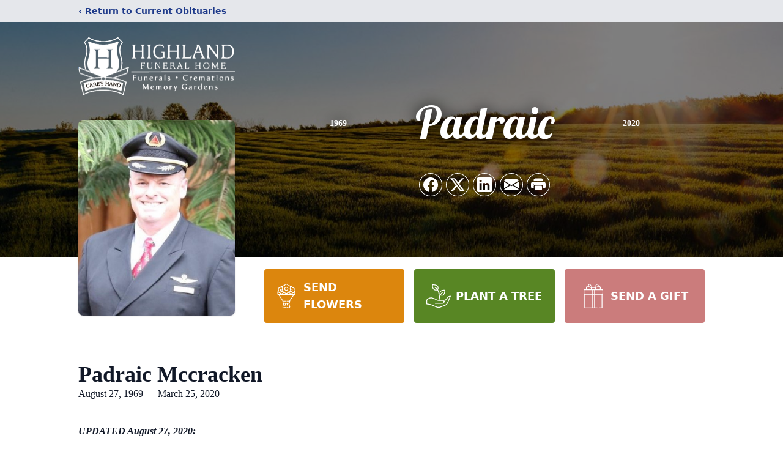

--- FILE ---
content_type: text/html; charset=utf-8
request_url: https://www.google.com/recaptcha/enterprise/anchor?ar=1&k=6LdMsuUkAAAAAHA0tTNcxchzmG6XJ87ZwHFYb9MI&co=aHR0cHM6Ly93d3cuaGlnaGxhbmRmaC5jb206NDQz&hl=en&type=image&v=PoyoqOPhxBO7pBk68S4YbpHZ&theme=light&size=invisible&badge=bottomright&anchor-ms=20000&execute-ms=30000&cb=voez3gg3q33f
body_size: 48473
content:
<!DOCTYPE HTML><html dir="ltr" lang="en"><head><meta http-equiv="Content-Type" content="text/html; charset=UTF-8">
<meta http-equiv="X-UA-Compatible" content="IE=edge">
<title>reCAPTCHA</title>
<style type="text/css">
/* cyrillic-ext */
@font-face {
  font-family: 'Roboto';
  font-style: normal;
  font-weight: 400;
  font-stretch: 100%;
  src: url(//fonts.gstatic.com/s/roboto/v48/KFO7CnqEu92Fr1ME7kSn66aGLdTylUAMa3GUBHMdazTgWw.woff2) format('woff2');
  unicode-range: U+0460-052F, U+1C80-1C8A, U+20B4, U+2DE0-2DFF, U+A640-A69F, U+FE2E-FE2F;
}
/* cyrillic */
@font-face {
  font-family: 'Roboto';
  font-style: normal;
  font-weight: 400;
  font-stretch: 100%;
  src: url(//fonts.gstatic.com/s/roboto/v48/KFO7CnqEu92Fr1ME7kSn66aGLdTylUAMa3iUBHMdazTgWw.woff2) format('woff2');
  unicode-range: U+0301, U+0400-045F, U+0490-0491, U+04B0-04B1, U+2116;
}
/* greek-ext */
@font-face {
  font-family: 'Roboto';
  font-style: normal;
  font-weight: 400;
  font-stretch: 100%;
  src: url(//fonts.gstatic.com/s/roboto/v48/KFO7CnqEu92Fr1ME7kSn66aGLdTylUAMa3CUBHMdazTgWw.woff2) format('woff2');
  unicode-range: U+1F00-1FFF;
}
/* greek */
@font-face {
  font-family: 'Roboto';
  font-style: normal;
  font-weight: 400;
  font-stretch: 100%;
  src: url(//fonts.gstatic.com/s/roboto/v48/KFO7CnqEu92Fr1ME7kSn66aGLdTylUAMa3-UBHMdazTgWw.woff2) format('woff2');
  unicode-range: U+0370-0377, U+037A-037F, U+0384-038A, U+038C, U+038E-03A1, U+03A3-03FF;
}
/* math */
@font-face {
  font-family: 'Roboto';
  font-style: normal;
  font-weight: 400;
  font-stretch: 100%;
  src: url(//fonts.gstatic.com/s/roboto/v48/KFO7CnqEu92Fr1ME7kSn66aGLdTylUAMawCUBHMdazTgWw.woff2) format('woff2');
  unicode-range: U+0302-0303, U+0305, U+0307-0308, U+0310, U+0312, U+0315, U+031A, U+0326-0327, U+032C, U+032F-0330, U+0332-0333, U+0338, U+033A, U+0346, U+034D, U+0391-03A1, U+03A3-03A9, U+03B1-03C9, U+03D1, U+03D5-03D6, U+03F0-03F1, U+03F4-03F5, U+2016-2017, U+2034-2038, U+203C, U+2040, U+2043, U+2047, U+2050, U+2057, U+205F, U+2070-2071, U+2074-208E, U+2090-209C, U+20D0-20DC, U+20E1, U+20E5-20EF, U+2100-2112, U+2114-2115, U+2117-2121, U+2123-214F, U+2190, U+2192, U+2194-21AE, U+21B0-21E5, U+21F1-21F2, U+21F4-2211, U+2213-2214, U+2216-22FF, U+2308-230B, U+2310, U+2319, U+231C-2321, U+2336-237A, U+237C, U+2395, U+239B-23B7, U+23D0, U+23DC-23E1, U+2474-2475, U+25AF, U+25B3, U+25B7, U+25BD, U+25C1, U+25CA, U+25CC, U+25FB, U+266D-266F, U+27C0-27FF, U+2900-2AFF, U+2B0E-2B11, U+2B30-2B4C, U+2BFE, U+3030, U+FF5B, U+FF5D, U+1D400-1D7FF, U+1EE00-1EEFF;
}
/* symbols */
@font-face {
  font-family: 'Roboto';
  font-style: normal;
  font-weight: 400;
  font-stretch: 100%;
  src: url(//fonts.gstatic.com/s/roboto/v48/KFO7CnqEu92Fr1ME7kSn66aGLdTylUAMaxKUBHMdazTgWw.woff2) format('woff2');
  unicode-range: U+0001-000C, U+000E-001F, U+007F-009F, U+20DD-20E0, U+20E2-20E4, U+2150-218F, U+2190, U+2192, U+2194-2199, U+21AF, U+21E6-21F0, U+21F3, U+2218-2219, U+2299, U+22C4-22C6, U+2300-243F, U+2440-244A, U+2460-24FF, U+25A0-27BF, U+2800-28FF, U+2921-2922, U+2981, U+29BF, U+29EB, U+2B00-2BFF, U+4DC0-4DFF, U+FFF9-FFFB, U+10140-1018E, U+10190-1019C, U+101A0, U+101D0-101FD, U+102E0-102FB, U+10E60-10E7E, U+1D2C0-1D2D3, U+1D2E0-1D37F, U+1F000-1F0FF, U+1F100-1F1AD, U+1F1E6-1F1FF, U+1F30D-1F30F, U+1F315, U+1F31C, U+1F31E, U+1F320-1F32C, U+1F336, U+1F378, U+1F37D, U+1F382, U+1F393-1F39F, U+1F3A7-1F3A8, U+1F3AC-1F3AF, U+1F3C2, U+1F3C4-1F3C6, U+1F3CA-1F3CE, U+1F3D4-1F3E0, U+1F3ED, U+1F3F1-1F3F3, U+1F3F5-1F3F7, U+1F408, U+1F415, U+1F41F, U+1F426, U+1F43F, U+1F441-1F442, U+1F444, U+1F446-1F449, U+1F44C-1F44E, U+1F453, U+1F46A, U+1F47D, U+1F4A3, U+1F4B0, U+1F4B3, U+1F4B9, U+1F4BB, U+1F4BF, U+1F4C8-1F4CB, U+1F4D6, U+1F4DA, U+1F4DF, U+1F4E3-1F4E6, U+1F4EA-1F4ED, U+1F4F7, U+1F4F9-1F4FB, U+1F4FD-1F4FE, U+1F503, U+1F507-1F50B, U+1F50D, U+1F512-1F513, U+1F53E-1F54A, U+1F54F-1F5FA, U+1F610, U+1F650-1F67F, U+1F687, U+1F68D, U+1F691, U+1F694, U+1F698, U+1F6AD, U+1F6B2, U+1F6B9-1F6BA, U+1F6BC, U+1F6C6-1F6CF, U+1F6D3-1F6D7, U+1F6E0-1F6EA, U+1F6F0-1F6F3, U+1F6F7-1F6FC, U+1F700-1F7FF, U+1F800-1F80B, U+1F810-1F847, U+1F850-1F859, U+1F860-1F887, U+1F890-1F8AD, U+1F8B0-1F8BB, U+1F8C0-1F8C1, U+1F900-1F90B, U+1F93B, U+1F946, U+1F984, U+1F996, U+1F9E9, U+1FA00-1FA6F, U+1FA70-1FA7C, U+1FA80-1FA89, U+1FA8F-1FAC6, U+1FACE-1FADC, U+1FADF-1FAE9, U+1FAF0-1FAF8, U+1FB00-1FBFF;
}
/* vietnamese */
@font-face {
  font-family: 'Roboto';
  font-style: normal;
  font-weight: 400;
  font-stretch: 100%;
  src: url(//fonts.gstatic.com/s/roboto/v48/KFO7CnqEu92Fr1ME7kSn66aGLdTylUAMa3OUBHMdazTgWw.woff2) format('woff2');
  unicode-range: U+0102-0103, U+0110-0111, U+0128-0129, U+0168-0169, U+01A0-01A1, U+01AF-01B0, U+0300-0301, U+0303-0304, U+0308-0309, U+0323, U+0329, U+1EA0-1EF9, U+20AB;
}
/* latin-ext */
@font-face {
  font-family: 'Roboto';
  font-style: normal;
  font-weight: 400;
  font-stretch: 100%;
  src: url(//fonts.gstatic.com/s/roboto/v48/KFO7CnqEu92Fr1ME7kSn66aGLdTylUAMa3KUBHMdazTgWw.woff2) format('woff2');
  unicode-range: U+0100-02BA, U+02BD-02C5, U+02C7-02CC, U+02CE-02D7, U+02DD-02FF, U+0304, U+0308, U+0329, U+1D00-1DBF, U+1E00-1E9F, U+1EF2-1EFF, U+2020, U+20A0-20AB, U+20AD-20C0, U+2113, U+2C60-2C7F, U+A720-A7FF;
}
/* latin */
@font-face {
  font-family: 'Roboto';
  font-style: normal;
  font-weight: 400;
  font-stretch: 100%;
  src: url(//fonts.gstatic.com/s/roboto/v48/KFO7CnqEu92Fr1ME7kSn66aGLdTylUAMa3yUBHMdazQ.woff2) format('woff2');
  unicode-range: U+0000-00FF, U+0131, U+0152-0153, U+02BB-02BC, U+02C6, U+02DA, U+02DC, U+0304, U+0308, U+0329, U+2000-206F, U+20AC, U+2122, U+2191, U+2193, U+2212, U+2215, U+FEFF, U+FFFD;
}
/* cyrillic-ext */
@font-face {
  font-family: 'Roboto';
  font-style: normal;
  font-weight: 500;
  font-stretch: 100%;
  src: url(//fonts.gstatic.com/s/roboto/v48/KFO7CnqEu92Fr1ME7kSn66aGLdTylUAMa3GUBHMdazTgWw.woff2) format('woff2');
  unicode-range: U+0460-052F, U+1C80-1C8A, U+20B4, U+2DE0-2DFF, U+A640-A69F, U+FE2E-FE2F;
}
/* cyrillic */
@font-face {
  font-family: 'Roboto';
  font-style: normal;
  font-weight: 500;
  font-stretch: 100%;
  src: url(//fonts.gstatic.com/s/roboto/v48/KFO7CnqEu92Fr1ME7kSn66aGLdTylUAMa3iUBHMdazTgWw.woff2) format('woff2');
  unicode-range: U+0301, U+0400-045F, U+0490-0491, U+04B0-04B1, U+2116;
}
/* greek-ext */
@font-face {
  font-family: 'Roboto';
  font-style: normal;
  font-weight: 500;
  font-stretch: 100%;
  src: url(//fonts.gstatic.com/s/roboto/v48/KFO7CnqEu92Fr1ME7kSn66aGLdTylUAMa3CUBHMdazTgWw.woff2) format('woff2');
  unicode-range: U+1F00-1FFF;
}
/* greek */
@font-face {
  font-family: 'Roboto';
  font-style: normal;
  font-weight: 500;
  font-stretch: 100%;
  src: url(//fonts.gstatic.com/s/roboto/v48/KFO7CnqEu92Fr1ME7kSn66aGLdTylUAMa3-UBHMdazTgWw.woff2) format('woff2');
  unicode-range: U+0370-0377, U+037A-037F, U+0384-038A, U+038C, U+038E-03A1, U+03A3-03FF;
}
/* math */
@font-face {
  font-family: 'Roboto';
  font-style: normal;
  font-weight: 500;
  font-stretch: 100%;
  src: url(//fonts.gstatic.com/s/roboto/v48/KFO7CnqEu92Fr1ME7kSn66aGLdTylUAMawCUBHMdazTgWw.woff2) format('woff2');
  unicode-range: U+0302-0303, U+0305, U+0307-0308, U+0310, U+0312, U+0315, U+031A, U+0326-0327, U+032C, U+032F-0330, U+0332-0333, U+0338, U+033A, U+0346, U+034D, U+0391-03A1, U+03A3-03A9, U+03B1-03C9, U+03D1, U+03D5-03D6, U+03F0-03F1, U+03F4-03F5, U+2016-2017, U+2034-2038, U+203C, U+2040, U+2043, U+2047, U+2050, U+2057, U+205F, U+2070-2071, U+2074-208E, U+2090-209C, U+20D0-20DC, U+20E1, U+20E5-20EF, U+2100-2112, U+2114-2115, U+2117-2121, U+2123-214F, U+2190, U+2192, U+2194-21AE, U+21B0-21E5, U+21F1-21F2, U+21F4-2211, U+2213-2214, U+2216-22FF, U+2308-230B, U+2310, U+2319, U+231C-2321, U+2336-237A, U+237C, U+2395, U+239B-23B7, U+23D0, U+23DC-23E1, U+2474-2475, U+25AF, U+25B3, U+25B7, U+25BD, U+25C1, U+25CA, U+25CC, U+25FB, U+266D-266F, U+27C0-27FF, U+2900-2AFF, U+2B0E-2B11, U+2B30-2B4C, U+2BFE, U+3030, U+FF5B, U+FF5D, U+1D400-1D7FF, U+1EE00-1EEFF;
}
/* symbols */
@font-face {
  font-family: 'Roboto';
  font-style: normal;
  font-weight: 500;
  font-stretch: 100%;
  src: url(//fonts.gstatic.com/s/roboto/v48/KFO7CnqEu92Fr1ME7kSn66aGLdTylUAMaxKUBHMdazTgWw.woff2) format('woff2');
  unicode-range: U+0001-000C, U+000E-001F, U+007F-009F, U+20DD-20E0, U+20E2-20E4, U+2150-218F, U+2190, U+2192, U+2194-2199, U+21AF, U+21E6-21F0, U+21F3, U+2218-2219, U+2299, U+22C4-22C6, U+2300-243F, U+2440-244A, U+2460-24FF, U+25A0-27BF, U+2800-28FF, U+2921-2922, U+2981, U+29BF, U+29EB, U+2B00-2BFF, U+4DC0-4DFF, U+FFF9-FFFB, U+10140-1018E, U+10190-1019C, U+101A0, U+101D0-101FD, U+102E0-102FB, U+10E60-10E7E, U+1D2C0-1D2D3, U+1D2E0-1D37F, U+1F000-1F0FF, U+1F100-1F1AD, U+1F1E6-1F1FF, U+1F30D-1F30F, U+1F315, U+1F31C, U+1F31E, U+1F320-1F32C, U+1F336, U+1F378, U+1F37D, U+1F382, U+1F393-1F39F, U+1F3A7-1F3A8, U+1F3AC-1F3AF, U+1F3C2, U+1F3C4-1F3C6, U+1F3CA-1F3CE, U+1F3D4-1F3E0, U+1F3ED, U+1F3F1-1F3F3, U+1F3F5-1F3F7, U+1F408, U+1F415, U+1F41F, U+1F426, U+1F43F, U+1F441-1F442, U+1F444, U+1F446-1F449, U+1F44C-1F44E, U+1F453, U+1F46A, U+1F47D, U+1F4A3, U+1F4B0, U+1F4B3, U+1F4B9, U+1F4BB, U+1F4BF, U+1F4C8-1F4CB, U+1F4D6, U+1F4DA, U+1F4DF, U+1F4E3-1F4E6, U+1F4EA-1F4ED, U+1F4F7, U+1F4F9-1F4FB, U+1F4FD-1F4FE, U+1F503, U+1F507-1F50B, U+1F50D, U+1F512-1F513, U+1F53E-1F54A, U+1F54F-1F5FA, U+1F610, U+1F650-1F67F, U+1F687, U+1F68D, U+1F691, U+1F694, U+1F698, U+1F6AD, U+1F6B2, U+1F6B9-1F6BA, U+1F6BC, U+1F6C6-1F6CF, U+1F6D3-1F6D7, U+1F6E0-1F6EA, U+1F6F0-1F6F3, U+1F6F7-1F6FC, U+1F700-1F7FF, U+1F800-1F80B, U+1F810-1F847, U+1F850-1F859, U+1F860-1F887, U+1F890-1F8AD, U+1F8B0-1F8BB, U+1F8C0-1F8C1, U+1F900-1F90B, U+1F93B, U+1F946, U+1F984, U+1F996, U+1F9E9, U+1FA00-1FA6F, U+1FA70-1FA7C, U+1FA80-1FA89, U+1FA8F-1FAC6, U+1FACE-1FADC, U+1FADF-1FAE9, U+1FAF0-1FAF8, U+1FB00-1FBFF;
}
/* vietnamese */
@font-face {
  font-family: 'Roboto';
  font-style: normal;
  font-weight: 500;
  font-stretch: 100%;
  src: url(//fonts.gstatic.com/s/roboto/v48/KFO7CnqEu92Fr1ME7kSn66aGLdTylUAMa3OUBHMdazTgWw.woff2) format('woff2');
  unicode-range: U+0102-0103, U+0110-0111, U+0128-0129, U+0168-0169, U+01A0-01A1, U+01AF-01B0, U+0300-0301, U+0303-0304, U+0308-0309, U+0323, U+0329, U+1EA0-1EF9, U+20AB;
}
/* latin-ext */
@font-face {
  font-family: 'Roboto';
  font-style: normal;
  font-weight: 500;
  font-stretch: 100%;
  src: url(//fonts.gstatic.com/s/roboto/v48/KFO7CnqEu92Fr1ME7kSn66aGLdTylUAMa3KUBHMdazTgWw.woff2) format('woff2');
  unicode-range: U+0100-02BA, U+02BD-02C5, U+02C7-02CC, U+02CE-02D7, U+02DD-02FF, U+0304, U+0308, U+0329, U+1D00-1DBF, U+1E00-1E9F, U+1EF2-1EFF, U+2020, U+20A0-20AB, U+20AD-20C0, U+2113, U+2C60-2C7F, U+A720-A7FF;
}
/* latin */
@font-face {
  font-family: 'Roboto';
  font-style: normal;
  font-weight: 500;
  font-stretch: 100%;
  src: url(//fonts.gstatic.com/s/roboto/v48/KFO7CnqEu92Fr1ME7kSn66aGLdTylUAMa3yUBHMdazQ.woff2) format('woff2');
  unicode-range: U+0000-00FF, U+0131, U+0152-0153, U+02BB-02BC, U+02C6, U+02DA, U+02DC, U+0304, U+0308, U+0329, U+2000-206F, U+20AC, U+2122, U+2191, U+2193, U+2212, U+2215, U+FEFF, U+FFFD;
}
/* cyrillic-ext */
@font-face {
  font-family: 'Roboto';
  font-style: normal;
  font-weight: 900;
  font-stretch: 100%;
  src: url(//fonts.gstatic.com/s/roboto/v48/KFO7CnqEu92Fr1ME7kSn66aGLdTylUAMa3GUBHMdazTgWw.woff2) format('woff2');
  unicode-range: U+0460-052F, U+1C80-1C8A, U+20B4, U+2DE0-2DFF, U+A640-A69F, U+FE2E-FE2F;
}
/* cyrillic */
@font-face {
  font-family: 'Roboto';
  font-style: normal;
  font-weight: 900;
  font-stretch: 100%;
  src: url(//fonts.gstatic.com/s/roboto/v48/KFO7CnqEu92Fr1ME7kSn66aGLdTylUAMa3iUBHMdazTgWw.woff2) format('woff2');
  unicode-range: U+0301, U+0400-045F, U+0490-0491, U+04B0-04B1, U+2116;
}
/* greek-ext */
@font-face {
  font-family: 'Roboto';
  font-style: normal;
  font-weight: 900;
  font-stretch: 100%;
  src: url(//fonts.gstatic.com/s/roboto/v48/KFO7CnqEu92Fr1ME7kSn66aGLdTylUAMa3CUBHMdazTgWw.woff2) format('woff2');
  unicode-range: U+1F00-1FFF;
}
/* greek */
@font-face {
  font-family: 'Roboto';
  font-style: normal;
  font-weight: 900;
  font-stretch: 100%;
  src: url(//fonts.gstatic.com/s/roboto/v48/KFO7CnqEu92Fr1ME7kSn66aGLdTylUAMa3-UBHMdazTgWw.woff2) format('woff2');
  unicode-range: U+0370-0377, U+037A-037F, U+0384-038A, U+038C, U+038E-03A1, U+03A3-03FF;
}
/* math */
@font-face {
  font-family: 'Roboto';
  font-style: normal;
  font-weight: 900;
  font-stretch: 100%;
  src: url(//fonts.gstatic.com/s/roboto/v48/KFO7CnqEu92Fr1ME7kSn66aGLdTylUAMawCUBHMdazTgWw.woff2) format('woff2');
  unicode-range: U+0302-0303, U+0305, U+0307-0308, U+0310, U+0312, U+0315, U+031A, U+0326-0327, U+032C, U+032F-0330, U+0332-0333, U+0338, U+033A, U+0346, U+034D, U+0391-03A1, U+03A3-03A9, U+03B1-03C9, U+03D1, U+03D5-03D6, U+03F0-03F1, U+03F4-03F5, U+2016-2017, U+2034-2038, U+203C, U+2040, U+2043, U+2047, U+2050, U+2057, U+205F, U+2070-2071, U+2074-208E, U+2090-209C, U+20D0-20DC, U+20E1, U+20E5-20EF, U+2100-2112, U+2114-2115, U+2117-2121, U+2123-214F, U+2190, U+2192, U+2194-21AE, U+21B0-21E5, U+21F1-21F2, U+21F4-2211, U+2213-2214, U+2216-22FF, U+2308-230B, U+2310, U+2319, U+231C-2321, U+2336-237A, U+237C, U+2395, U+239B-23B7, U+23D0, U+23DC-23E1, U+2474-2475, U+25AF, U+25B3, U+25B7, U+25BD, U+25C1, U+25CA, U+25CC, U+25FB, U+266D-266F, U+27C0-27FF, U+2900-2AFF, U+2B0E-2B11, U+2B30-2B4C, U+2BFE, U+3030, U+FF5B, U+FF5D, U+1D400-1D7FF, U+1EE00-1EEFF;
}
/* symbols */
@font-face {
  font-family: 'Roboto';
  font-style: normal;
  font-weight: 900;
  font-stretch: 100%;
  src: url(//fonts.gstatic.com/s/roboto/v48/KFO7CnqEu92Fr1ME7kSn66aGLdTylUAMaxKUBHMdazTgWw.woff2) format('woff2');
  unicode-range: U+0001-000C, U+000E-001F, U+007F-009F, U+20DD-20E0, U+20E2-20E4, U+2150-218F, U+2190, U+2192, U+2194-2199, U+21AF, U+21E6-21F0, U+21F3, U+2218-2219, U+2299, U+22C4-22C6, U+2300-243F, U+2440-244A, U+2460-24FF, U+25A0-27BF, U+2800-28FF, U+2921-2922, U+2981, U+29BF, U+29EB, U+2B00-2BFF, U+4DC0-4DFF, U+FFF9-FFFB, U+10140-1018E, U+10190-1019C, U+101A0, U+101D0-101FD, U+102E0-102FB, U+10E60-10E7E, U+1D2C0-1D2D3, U+1D2E0-1D37F, U+1F000-1F0FF, U+1F100-1F1AD, U+1F1E6-1F1FF, U+1F30D-1F30F, U+1F315, U+1F31C, U+1F31E, U+1F320-1F32C, U+1F336, U+1F378, U+1F37D, U+1F382, U+1F393-1F39F, U+1F3A7-1F3A8, U+1F3AC-1F3AF, U+1F3C2, U+1F3C4-1F3C6, U+1F3CA-1F3CE, U+1F3D4-1F3E0, U+1F3ED, U+1F3F1-1F3F3, U+1F3F5-1F3F7, U+1F408, U+1F415, U+1F41F, U+1F426, U+1F43F, U+1F441-1F442, U+1F444, U+1F446-1F449, U+1F44C-1F44E, U+1F453, U+1F46A, U+1F47D, U+1F4A3, U+1F4B0, U+1F4B3, U+1F4B9, U+1F4BB, U+1F4BF, U+1F4C8-1F4CB, U+1F4D6, U+1F4DA, U+1F4DF, U+1F4E3-1F4E6, U+1F4EA-1F4ED, U+1F4F7, U+1F4F9-1F4FB, U+1F4FD-1F4FE, U+1F503, U+1F507-1F50B, U+1F50D, U+1F512-1F513, U+1F53E-1F54A, U+1F54F-1F5FA, U+1F610, U+1F650-1F67F, U+1F687, U+1F68D, U+1F691, U+1F694, U+1F698, U+1F6AD, U+1F6B2, U+1F6B9-1F6BA, U+1F6BC, U+1F6C6-1F6CF, U+1F6D3-1F6D7, U+1F6E0-1F6EA, U+1F6F0-1F6F3, U+1F6F7-1F6FC, U+1F700-1F7FF, U+1F800-1F80B, U+1F810-1F847, U+1F850-1F859, U+1F860-1F887, U+1F890-1F8AD, U+1F8B0-1F8BB, U+1F8C0-1F8C1, U+1F900-1F90B, U+1F93B, U+1F946, U+1F984, U+1F996, U+1F9E9, U+1FA00-1FA6F, U+1FA70-1FA7C, U+1FA80-1FA89, U+1FA8F-1FAC6, U+1FACE-1FADC, U+1FADF-1FAE9, U+1FAF0-1FAF8, U+1FB00-1FBFF;
}
/* vietnamese */
@font-face {
  font-family: 'Roboto';
  font-style: normal;
  font-weight: 900;
  font-stretch: 100%;
  src: url(//fonts.gstatic.com/s/roboto/v48/KFO7CnqEu92Fr1ME7kSn66aGLdTylUAMa3OUBHMdazTgWw.woff2) format('woff2');
  unicode-range: U+0102-0103, U+0110-0111, U+0128-0129, U+0168-0169, U+01A0-01A1, U+01AF-01B0, U+0300-0301, U+0303-0304, U+0308-0309, U+0323, U+0329, U+1EA0-1EF9, U+20AB;
}
/* latin-ext */
@font-face {
  font-family: 'Roboto';
  font-style: normal;
  font-weight: 900;
  font-stretch: 100%;
  src: url(//fonts.gstatic.com/s/roboto/v48/KFO7CnqEu92Fr1ME7kSn66aGLdTylUAMa3KUBHMdazTgWw.woff2) format('woff2');
  unicode-range: U+0100-02BA, U+02BD-02C5, U+02C7-02CC, U+02CE-02D7, U+02DD-02FF, U+0304, U+0308, U+0329, U+1D00-1DBF, U+1E00-1E9F, U+1EF2-1EFF, U+2020, U+20A0-20AB, U+20AD-20C0, U+2113, U+2C60-2C7F, U+A720-A7FF;
}
/* latin */
@font-face {
  font-family: 'Roboto';
  font-style: normal;
  font-weight: 900;
  font-stretch: 100%;
  src: url(//fonts.gstatic.com/s/roboto/v48/KFO7CnqEu92Fr1ME7kSn66aGLdTylUAMa3yUBHMdazQ.woff2) format('woff2');
  unicode-range: U+0000-00FF, U+0131, U+0152-0153, U+02BB-02BC, U+02C6, U+02DA, U+02DC, U+0304, U+0308, U+0329, U+2000-206F, U+20AC, U+2122, U+2191, U+2193, U+2212, U+2215, U+FEFF, U+FFFD;
}

</style>
<link rel="stylesheet" type="text/css" href="https://www.gstatic.com/recaptcha/releases/PoyoqOPhxBO7pBk68S4YbpHZ/styles__ltr.css">
<script nonce="9gaQ18kzHxmNgoCztBsMwQ" type="text/javascript">window['__recaptcha_api'] = 'https://www.google.com/recaptcha/enterprise/';</script>
<script type="text/javascript" src="https://www.gstatic.com/recaptcha/releases/PoyoqOPhxBO7pBk68S4YbpHZ/recaptcha__en.js" nonce="9gaQ18kzHxmNgoCztBsMwQ">
      
    </script></head>
<body><div id="rc-anchor-alert" class="rc-anchor-alert"></div>
<input type="hidden" id="recaptcha-token" value="[base64]">
<script type="text/javascript" nonce="9gaQ18kzHxmNgoCztBsMwQ">
      recaptcha.anchor.Main.init("[\x22ainput\x22,[\x22bgdata\x22,\x22\x22,\[base64]/[base64]/[base64]/[base64]/[base64]/[base64]/[base64]/[base64]/[base64]/[base64]\\u003d\x22,\[base64]\\u003d\x22,\x22wq7DnRPCqcKCGlXCqcOkJcOvw5LCk8O/w7LDmMK1wrXClERzwrU/L8KSw6YFwrlIwrjCognDt8OObi7CosOla37DjMOKbXJZHsOIR8KXwo/CvMOlw5PDm14cDEDDscKswodewovDlnXCg8Kuw6PDssOzwrM4w5vDisKKSQbDrRhQMT/DuiJ4w75BNl7DlyvCrcKKTyHDtMKLwqAHIQVJG8OYC8KHw43DmcKvwr3CpkUlclLCgMOPD8KfwoZmT2LCjcKWwo/DoxEMYAjDrMOgcsKdwp7CrQVewrtlwoDCoMOhRMOiw5/CiWDChyEPw4nDvAxDwq3DscKvwrXCgcK0WsOVwqzClFTCo0HCu3F0w4jDgGrCvcKZJmYMccO+w4DDlhxjJRHDuMOwDMKUwq3DiTTDsMOXH8OED1lxVcOXXcOufCcUUMOMIsK0wrXCmMKMwrLDoxRIw5pZw7/DgsO1NsKPW8K7E8OeF8OeQ8Krw73DgnPCkmPDiGB+KcKDw4LCg8O2woDDtcKgcsO6wo3Dp0MKEirClhvDlQNHJcKMw4bDuRPDg2Y8McOBwrtvwoRoQinColUpQ8KVwqnCm8Ouw6dua8KRNMKcw6x0wrohwrHDgsK+wqkdTEbChcK4wpsswrcCO8OsQMKhw5/Dkx87Y8O7B8Kyw7zDucO1VC9hw7fDnQzDlCvCjQNbClMsLyLDn8O6PAoTwoXClXnCm2jClMKCwprDmcKhWS/CnDbCsCNhcmXCuVLCpyLCvMOmGgHDpcKkw5/Du2B7w611w7LCgjLCm8KSEsOIw6zDosOqwpPCjhVvw5jDph1+w7/[base64]/BnZBAcK/BMKHwpZJShPCh8OUZH/ChMOFwpbDu8Kfw4kcQMKeAMOzAMOIVlQ0w5YBDi/CiMKow5gDw5QbfQB6wrPDpxrDi8O/w514wqJnUsOMG8KLwoo5w4gpwoPDlhvDlMKKPQdUwo3DoibCrXLChmLDjEzDuizCl8O9wqVWXMOTXXZhO8KAacKcAjphNBrCgyDDksOMw5TCjjxKwrwOWWAww60Wwq5awpvChHzCmVt9w4MOSW/ChcKZw7bCn8OiOGhxfcKbIHk6wolUQ8KPV8OLfsK4wrxzw4bDj8KNw5p3w797S8KIw5bCtEfDvghow5nClcO4NcKSwo1wAWvCjgHCvcKuHMOuKMKCIR/Cs3ApD8Ktw6vCqsO0wp5rw4jCpsK2HcO8In1ALsK+GxlBWnDCpMKPw4QkworDthzDucK5Q8K0w5E+fsKrw4bCrcKmWCfDr2nCs8KyYsOxwpbChy/CmQE3KMOPL8K/wrfDhWfDscKxwrzCisOQwq0ZABXCtsOlTUMMU8KvwosDw7YEwqfCkldGwrd6wozCh1IcaFM1LVzDncOJUcK1RjI7w6U3YcOuwrAIZcKCwp0Hw4jDo3c+ccKGRVAoE8OMQkHCp1XDgMOCRgLDrip6wo9sexokw6PDtiLCiVR6P24/w4jDkClqwp9UwrdXw458C8Kyw6vDhHvDscO9w6nDo8O2w7liPsO1wpwEw5gKwqUtc8OAE8Ktw6nDv8KOwqzDvFTClsOMw6vDkcKKw4lkVEM7wozCpWvDpcKPZkp8e8OgaD9zw7/DsMOAw67DpAFywqYUw7dCwr3DoMKGKEA1w6zCmsOtfMO2w5NPNRjClcOZIhk1w5RQa8KdwpPCnDPCp0rCmMOXRwnDg8OJw4HDtMOQQ0DCtcOqw7woaHLCt8KnwrZcwr3Dn29RZVHDpAbCpsO9TgLCp8KqC0B4JMOtcMKmDcO5wqc+wqnCoTh/DcKKHsONB8KOW8OZczbChmDCjHLDt8KgDsOPI8Kcw5p6esKnKMO8wqo+w58jL2VIU8OJUm3CksO6wrnCucKLw4LClsKyP8KvbcOKUsKRFMOQwoJ0wrrClCTCnkJqJVPCgcKJJW/CuS0eQEXCkUo/wrVPOcKHbBPCpRR9w6IwwpLCm0LDucKlw6Ylw5Enw5USWW7Dv8OVwqBMVV8Bwq/CrjHCgMOELsOsX8OkwpzCkwhhGBFHZznCl3jDsSfDsWrDhVIqaiE/d8KfHjPCmz3Chm3DpcKew5LDpMOmGsKuwr4RY8O/NcOawrbCqWXChwlkPMKCw6Q/[base64]/agMoNhjDp8O9JnlFw6nDhcO5w5nDpcOUw7pdw7PCqcOhw6TDtsOjLEtTw4FFLcOnw7PDqiLDjMO0w4g+wq5aN8O2J8KjR2nDiMKiwpvDk2s7QzUUw7saasKVw4fCoMOVWmdVw5lmGsOwS1XDr8OLwpJHDsOFW3/DtMK+LsK2Ck0NYcKGNy0xPCEYwqLDkMO2LMO7wp5+ZC7CmUvCscKRcC0Pwq4pBMOXCxXDhcKhfyJtw7DDncKBHEVYJcKVwrdyDyVXK8KZbn/[base64]/DmnfCo8KLwr3Cp0bDh8KSbMKmecOVHHIBwrgwBVIZwqAywrPCkcOewrdxVXLDnsOlwpvCvm7DhcOLw71jSMOwwrluL8KGRTjCuyNowoZXaB/[base64]/[base64]/DoCXCsMODL8KXwqXDrcK4f8OFVUETB8KpwpLDnijDrcODQsKVw6Z5wpBJwpnDg8O0w6/[base64]/w7pVCytBw43Dv8Kfdzlhw49Tax92H8KnZ8OewoIQMU3DoMOxe2XCnlA4McKhJWvCl8OGNsKCSxhGQFfDrsKbEXldw5rChlfDicOJZ1jDkMKjFS03wpYNw4kBw4kKw5pvecOtNR/CicKYOMKdNGhLworCiwnCjsK+w5pYw5Amb8Oyw6llw4NRwqfDi8O7wqErI3Jzw7LDrcKFVcK9RybCnBphwrrCicKKw68GDAZsw5DDpsOwVgFfwq3CuMKgXsO1w4HDqXJ6Z2vCu8OXfcKQw77DvyrCpMK/[base64]/[base64]/[base64]/Dlg3CssK0wr3DssOYasObwpdqwqrDhsOxwrACw5bCqcKzacOow5Q+QMO5OiJqw6bDnMKBwr41DlXDnkPCtQYcZmVgwpbCnMO+wq/CucKycsOLw5zCiUUSEMKKwo9IwrrCncKqHhnCj8KJw5DCuXYfwrLCuxZXw5presKXw5wOWcOjYMK4dsOxE8OLw4PClgLCvcO0DWQ7FGXDmMKeYsKOIHsUZTA/w5QWwoY1c8Ofw6s/bglTbsOQEcKJw7LCuSDCusO1w6bCrR3Dih/DnMK9OsOJwpNLW8KgXsKCahHDuMOzwp/[base64]/DonrCmTfCksO9wq0VwqTDml3CisKPW8OIMTvDgsKZHMOnC8Oew5gmw4xAw4s7YWLCmWzCinbClMO1UHdqFwTCj2U2w6g/YAfCqcKwQAU0G8KZw4JJwqjCuW/[base64]/w6nCqMKMSMKHw6NCJsKgw6wKKhPCs2rCgmlMwpx9w77CqzXDmsKuw7/DtirCqG7CuQxGJMO1L8KrwpE/T3HDtsOwMsKewoTCtxAgw6/[base64]/[base64]/DoMOrO24vOMOWch/CrF3DmMOpw45uwpcXwo8Xw63DtsObw73CiXrDoSXDicO8YsKxJQ9eb0/Dnh3Dt8KyEF9yUjUSD0PCs2R/Xg5Rw7PCjcOeBcKYP1YRw6rDtSfDkgbDvMK5w6PCswt3cMOMwqwpWsKxQA/CinrCsMKYwoBXwrDDsybCoMKsGUUJwqDCm8OEOsKeR8OmwqbDmBDClTV6DEnCjcOow6fCocKCQCnDnMO1wqjDtF9GTDbDrcOHJMOjfk/DocKJCsOHKU/DgsO6A8KLegbDhMKhEcOGw7Mrw6p1wrjCsMOnMcK7wox7w7JrLRPClsOzM8OewpDDqcKFwptvw43DksO5a0JKwq7Dn8O3w5xjw5PCvsO2wpocwoDCr2HDinhiFChdw5dHwrbCmHfDnSnCnWIQRkE/PsO9HsOgwrLDlDLDpy/CpcOnem8he8KWAnExw5QcXmtHwo0awovCpcOHw4rDusOCc3RGw4vCq8OCw61/VcKWOwzCm8Oiw5cCwoAmTj7CgsOVLyNCMSfDqmvCvT02w74vwqsHJsO4woN8OsOpw7QCfMO1w5IXOVk6aiknwqzCigQodn7CqiQLG8KQcywsL01QfjRgO8Orw57CoMKEw6otw7QHbMKzOMOWwqRUw6LDrsOMCy8mPwzDhcO4w6JVSsOTwq/CnWlQw4DDmxzCi8KoDsKQw6x/BmgVLClpw4ZCQiDDuMKhCMKxfsKtUsKKwo/CmMONdksKSSbCocOLR0fChXnDsQ0Zw6deDcOSwphSw7XCl1BHw5PDjMKswoZ6N8KzwpfCvQnCocK7wrxjWzEDwo/DlsOUwqHDq2UaTzpJEkPCrsOrwqTDucOAw4Bxw5IFwpnCksO5w7ALcl3CgzjCpWZyQE3DhsKmJsK+OE1wwqPDn0s8CinCuMK/woYXYMO0Y1BxIXZzwrJiwr7Co8Ojw4HDkTMLw6bCgcOKw4rClDN3SjVfwrrDhXJCwq8FC8KKbMOvXDRow7nDgcOYYRhrRwHCpMOfGVDCs8OFRBZpfyY/w5pbCUXDgMKDWsKhwqNUwo3Dm8KUR03CoWB8KCJRJcKtw5TDn17CgMOyw4I9CExgwppxNsK+asK1wqkxQ11SdMOcwqwhRF1EFzfCoSXDgcOfF8O0w7g/wqNudcOVwpozA8OTw5tcRSvCisK5WMKWwp7CksOgwqHCpA3DmMOxw6JoB8OwdsOeWwHCgGjCvsK1H3XDoMKDFMK/GX7DrMOYeBU3w5/DusKSJMOQEkjCuAfDvMK1wojDhGkUfHwNwpwuwokqw5rCl2LDg8Kxw6zCghpVMlk7wpUCICUTUhTCnMO5GMK3GUtJOB7Dt8KaJHvDgcKUe27CtMODO8OZwrIgwrIqFBXCrsKiwoHCpcOCw4XDkcOuw7DCsMOCwoXCvMOmGcOSSyDDlm/CiMOsTMOgwr4hayhpNTjDpikWZmDDiRETw640TXRNFMKvwrTDjMOYwqrChUbDpiHCglZYbMOjfcK8wqkMJyXCqlBYwoJWwojCrjdCwo7Cpg/DuXQgfRLDpH7DoThawoUNf8KibsKpOx/Cv8ORw4TCpsOfwrzDocOtWsKuRsKDw554w4jDvsOFwpdCwrHCscKMKmTCgy8dwrfDnA/CtzPCqsKpwrowwqnCp3HClwVfGsOuw6vDhMOXPwHCtsO3wooQwpLCoizCg8OWWMOpwrXDgMKIwoMhOsOkAcOLw7XDihrCscOawoPDvE7DkxgKZ8OqbcOLQMKzw7xmwq7DmgM2D8K5w6HCoAo4P8OpwprDlcOjJMKdw4jDqcOCw5N/[base64]/DpnwGCnfCoMKlwrh1JG1BZsO8w6TCicOBPG4ywq3Cl8Ocw73CqsKBwpwuQsOXTsOow4E4w7TDv1pdYAhWSsOJanrCs8OVSzpUw4jCisODw75YIwPChnrCgMOdBsOpcBrCuycdw6QALCLDq8OQXcOOBUpWO8KVHkEOw7AYw7PDgcO5SSnDuil5w5/CtcO+wpgEwrPCr8ODwpTDqAHDkQ9Hw67Cj8ODwp4FJWt/w7NEwoI+wrnCnlxEa3HCrzvDsRhrIBg9B8KpZ0kRwpRhegd7ZgzDqlspwrHDpsKew5wECBfDtWc1wrgGw7zCnyVAc8K1RxdTwp5UPcKsw5I8wonCpEg5wrbDrcO4JxPDrS/CoXk3wrEVNsKow7wXwq3Ck8O7w6zCnBpAPMKHV8O1aHbChALCocK7wphiHsO1w49uFsOVw51rw7t7Z8KbWjnDt3jDrcKHGAhKw7MKH3PDhhtUw5/CscOqWMONccOIM8OZw5XCrcOqwrdjw7dJQAzDskRZXEVBwqB4d8O7w5g4wqXDi0VEHsOTJT5OX8Obw5HDqyNLwopULkrCswvCmQjDs2/DssKNVcK8wq4iMwZCw7ZBw5xewrJeTk7CgsOfTw/Di2BNCsKSw6/CsDhEaEjDlz/[base64]/DvEUvw7FeODloZyVQw7FCw73CqATDpifCkmVqw7wwwqsUw6xJHcKpIUHDhGzDlsKywpxjDU96wo/CijUxS8OMLcK/DMO7Y2I0DMOvFxN3w6EiwqEYRcKewpzCj8KDGsOww6zDv0dNNFPCr0DDv8K8MG7Do8OaQAxMIsOwwqMDJmDDtnDCpDbDpcKqIF7CrMO7wokrAhs2EnrDvADCm8OdITZXw5p5DArDpcKSw6Zdwow6XcOBw78dwpzDncOKw6AKL3woUBjDusKNCB/CqMKfw6/[base64]/[base64]/Sh/CjjQSw5jCrcOhwpTDs8O2AMOsGwQTwo5DBRnDgcKpwq4/wp/[base64]/[base64]/[base64]/a2XDjW5LwpoHXyQcHsOzUj7Cn0l9wqNFw6pcK1ZTw4HDg8OyRl1ewq9+w611w7TDizHDjG/DlsK/JR3ChV7DlMKiBMKiw5QDQ8KOHzvDtMK4w5zDumPDknrDpUpMwqLCvWnDg8OlRMO5fRdhM3fClcOJwop1w7omw7NRw4/[base64]/CiD4Ya0whUcKXKcKGZF/[base64]/[base64]/wqRmw70SIsK+MULCkcKFw6nCksOGwpI7NcK5VyvCoMO3wprDp29IPMKdJw/DrH3Ci8O9KH82w5dAHcKrwqfCrVVOIkFDwqjClgvDscKJw7jCuT/ChMOMKzLDj184w6lSw7nClU7Do8OrwozCnsKKNkw/FsOQXmkow4vDm8OlaQkqw6QLwpjCvMKFIXJxGMOgwpcqCMKmOAwBw4zClsOFwrNLYcOpYcK5wowHw6wlTsO/w551w6XCncOmMmTCm8KPw6M9wqFPw4nCrsK+CU1vBcOVD8KLG3fCoS3Dl8K0wqsbwoF5wpTCiks7dX7CrMKow7jDt8KBw7zCojQNR0AAw5R0w47Cl20sUVPCsyTDpMO2w4nCjTjCpMK5IVjCvsKbHxvDpcOxw6w9WMOKw7/CgGPDv8OnPsKgW8OPw5/DpRXCksKoesOMwq/Dj01PwpNmdsORw4jDhxt6w4EdwqLChFXDth8qw4bCrkfDhhtIMsO1OjXCiWZ3f8KlSnUeIMKqCcKQZCLCoyLCmMO2aUN0w7d3w7s7Q8K7wq3CgMKYSFnCoMOKw7FGw582wph0cRbCs8OnwowywpXDjwXCiBPCvsOBPcKJaQFGRzgMw4TCoDctw5jCr8KRw5/DjmcXB0nDoMOKK8KMw6VwZWEvdcKWDMKRKAtpdmbDncOoNns6wqcbwrkkAsOQwo/DisO8SsKrwps/FcO3wq7CiHXDqDFaJk50KcO1w7k/w5J1QwgewqDDvG/ClsKlH8OjfyzCoMKVw5sFw4U/f8OPM1jDmkXDtsOowo9VAMKNdXsiw7PChcOYw70Sw5vDh8Knf8OtPwlzw5Z3ZVF3wp5/wpjCkx3DnDHCoMOBwpTDmsKXXgrDrsKkA0lmw67Cizgtwp4uHnNnw43CmsOvw43DicKlXsKVwqrDlsO1B8K4WMOMPcKMwq8YFsO7KsKbJMOYJkzDqF7CtG7CusO2PSTCpcK+XkrDu8OgNMKGScKHRcOxwp/[base64]/DksKXw6d6IhXCpy7DvsKaw59BwqrCrU3CoMKGwpXCnS4Gb8KKw5okw7QYw643e3/Dpyh9fyLDqcOBwo/DuTpOwrYfwokPwonCtMKkb8K5DCDDl8OWw7DCjMOBesKiNBjCkBcbVsKTAil1wpjDiQ/DvcKGw4s9ETIWwpcAwrfCiMKDw6PDmcK8wqsxJMKHw6d8wqXDksOGHMKawqcgYHTCiU/[base64]/wrvCh0nCsEdpwoDDosOPw6fDsk/DjMOfw47Cp8ORK8KVPcKrQ8KqwrvDr8KGNsKnw7XCpcOQwqwCZjTDqV7DnBBqwppHMMOFwoZQHcO3w48HQMKFBMOEwr8cw4JIZhHDkMKWbCzDqirCuQfCh8KYFMOdwpY+w7vDnkMOOUwOw4N2w7Y7NcKlIxTDqTw/SH3DosOqwp98cMO9c8KHw4dcbMOyw501DFobw4XDt8KdNELDuMOGwq7DqMKNewd/w6lnNT18EAbDoHI3WUBSwprDgEkkR2FQQsOdwojDmcK8wozDi1F8EB/[base64]/DsXwJXsKgB2RkayjDlcO0w7XChcO5ZcOqA1AjwoNGXSXCm8OxeEHCtMO2MMKMaWLCssKiKEM7Y8KmPVbDuMOiXMK9wp7ChTxwwpzCoX4FGMK6JcOzQARwwr7CjG1/w40nSyYYDyUXMMORMUI6w5Etw7nCgyYESgDClRLClMKLVHoQw6pcw7dlH8ODcmw4w5TCiMKcw7gywojDjGPDhsKwATY0CCwfw7VgVMKhw4LDhAMEw73CpGxUeCbDlsOww6rCp8OBwoERwqzDoipfwp3CusO0F8K5wqIUwq/[base64]/CozXDkGPClVXDnMK+woREw4vDoCfDhgkZw7IMwpLCucO7wpMvNU3DhsK+KB5WfCJUwrQxYlDDpMORAsOCPGFTw5F9wr5iHsKMRcOMw5/DjsKDw7nCvwUjQcK2Q3nCg2xJEggBwrllRUsbU8KKE0pHTkFBfWN6UwU3NMKvORZXwoPDq0vDp8Kfw4JTw4/DkC7CvGRQecKUw5fDg2UBE8KUb2rCh8OBwqsOw7DCqFkWwq/CtcOaw7PDocO9ZcKAworDqAJsVcOkwrRrwpYnwoxmT2sHAmopJ8KhwrnDicK/E8OmwoPCsm1/w4XCtlkYwp9Twpsow6UAD8O6NMOMw68NbcO3w7AYdggJwrpsDh0Uw5MfPMK9wqjDiA3DlcOSwrbCuRfCoSjCisOoWcOVY8Oswq4/[base64]/DhMOHw4BdwqBSw713XRjCqlXDiDnDpsOocyQfc8O3XmYnQ0HDvDgREzHCq3FABMOTwq4dGCIhTDDDpMOBH0giwqPDqhDDuMKxw7ILA1TDjMOYIV7Dtz4UfsKZTGAaw6HDik/[base64]/DscKqFcOIwo3DtsK8CcKCGRzDucO2wo1AwrTDvcK+wrzDlcKBX8ORLg4lwpg5f8KWRsOxTgIKwr8BMx/Dl3ELP0k4wobCu8Knw6siwofDu8OyBxzCoijDv8K4PcOfwpnCnXTCtMONKsOhIMOOb1Jyw4EbZMKbU8OKH8KOwqnCuyPCu8OCw60WJMO9MGfDtkdZwrU/ScOpGSVdO8OFwqYAYXjCrDXDnmHCpifCs0Z4wrAEw6LDiDHCoAQtwo5+w7nDpxbDssO5RwLCsV/[base64]/w50BfcKew7TDkitvwo0swrfDjV3Cv1bCo3PDlMKtwqtrE8O4NMK8w6ZpwrzDoR7DpsKIw6vDvsO+BsKBXMKaYBUdwrDDqRnCrj3CkAFuw5AEw77Ct8OWwqxHL8KNAsKIw5nDvcO1SMK/[base64]/CusKcKsODw4dRHsKIwozClMKWwoQ9wovDpcO3w7fDhcK9TsKCPDfCncKgw5XCmDPDrxrDn8KZwpjDhhx9wqcKw7ZrwqLDpcOHZCJmag/DpcKINC/CusKcw5jDhkQQwqrDkBfDocKnwrbChmDCixsSPnMGwonCtEHCgEpNfcOSwosNQiXDqThVTMKzw6nDqUhzwq/CscOWLxvCoHDDtcKqUcOtfU3DjMOAERwRXCshK3J5wq/CnQnCjzkMwqnCtQLDmBt6B8OEw7vDgkvDj1I1w5nDu8OPMlLCscOYfcOgLQwibQ7CvRZkwr9fwp3DtQTCrAoDwofCr8K0b8KTbsO0w6/Dj8OgwrtWN8OcHMKEI3fDsCfDh14sCSTCrcOVwp0NWU1Rw4bDgHAwWAbClFIeLsKQS1dFw77Chi/[base64]/[base64]/IyRNwqMKwqLDn1clwrbCu8OPwpM7w6FTwoTCksKAeSzDtlPDpMOAwoYpw6pLRsKAw57DjHLDssODw7bCgcO7YzjCqcOUw7jDqTLClcKWFEjCkWgdw6/[base64]/[base64]/DisOzEsOgI8ORw7Aww7gzTMO0N1pawqDDvsO0wrPCs8KaF1M5JsONbcKUw7rDv8OFJcKLH8KmwplgEsK0dcKXfMKHJMOoYsOCwobDoSIyw6JMb8KQLFUgMsOcwrHDry/[base64]/DmX3CtlFeRw9QKMOFOmDCjcK/w65KXSvCucOEDsO3Zj1Vwoh7Y1Z/NzQtwrVlZU8Sw7www790TMKYw5NDO8O4wp3ClV9ZYcKzwq7CmMOfS8OjQcO9XmjDlcKaw7Aiw6RRwo1/Y8OWwop7wpfCrcKaS8KGMVzDocOuwpLDgsOFQMOGBMKHw7MVwp0CX0Y1w4/Do8O0wrbCoBrDicOKw71+w4/DkG/CgSRwPcOlwpvDiRl7cXbDjQMwRcK9DsKEWsKDOVzDq00KwqHCv8O0H0bCuVofVcOHH8K0wq41TnvDui1KwpLCjStBwrrDjRIRYsK/T8OSEXPCq8OFwpfDqT/DvEUoHcOqw6zDkcOvPgfCisKLJ8OYw684cW3DnGgqwpTDr2hUw6lpwrdAwoHCnMKRwpzCngETwo/DswMpFcKGLAsKSMO+BBRIwoEBw48/LijCinXCoMOGw6Row7XDusOSw4xmw49ww49YwqHCscO3bcOiEwxHEXzClsKJwrF3wq7DocKBwrUWThxXcxciw75hfcO0w5YgTsKzayNawqnCusOIw6vDv2lZwp0SwpDCpR3DsHlDF8Kgw6TDvsKTwqtXEj/[base64]/CiDfDicKtYMO+w6Z6wqYIw7cEA8Ozwq/Dvn0/dMKZWnvDiQ7DrsO0bjnDgmJcGlBgHsKRdS5Yw5EAwoHCs3xCw5zDucOaw6TCqyghKsKewpHDssOxwqxcwrorN2YWTw7CrCHDmyrDv1rCkMKUGcOywpXCo3HCvnYdwo4FR8K+ag/ClsKTwqHCo8KlK8OABjA0w6pmwoIvwr5ZwrkhZ8K4JTtmOxBzS8OANX/DkcKyw7Zuw6PDlz9qw50IwqQvwp8UfDNCNG0cA8OIeiPCkHfDmcOAezBfwo/Dj8O3w6EZwrTClmkkTE0Vw6HCicOeOsOlKsKsw45LUVPCigvCgE9ZwoNsFsKqw5DDq8KDAcK/[base64]/[base64]/[base64]/DkMKiwrjDn0nCtgDCj2Z8BsK3IMOjdiV/wooLwoZPw6XDjcOKHSbDnm5mMsKtJgPCjTBKAcOgwqnCoMO4w5rCtMO3El/DhcKew5Ugw6TDiFrCrhMkwqDDmF0RwoXCu8O9dMK9wpXDtcKcIzgUwoDCgkIdPsOcw4I2aMKZw5Ukfyx5BsOmDsKqVkzDkj1bwr9fw6nDs8KfwoAra8OcwprChsOGwofChHvCoAAxwqXDj8K7w4DCm8OUE8KqwogFKV10WcO3w4nCrSQ8GhjCkcO0WVZxwq/DtDAewqpEQcKeE8KHZ8KGThFWHMOKw4DChWYWw5EDNsKewpwSV3TDjcOdwobCgcKfZ8ONRQ/[base64]/[base64]/CiWckwrXCs3jDqG3CoMKXDlLCgGgFFcOPw5ZYw6guOMO5OW8OZMOPTcK/[base64]/wpbCncKRRMOSGn3Do8OPwphOwqnDhsKVw4jDul7CnlwDwpYNwpwTw6bChcK3woHDlMOrasKVHcOcw65MwpHDkMKzwrV7wr/DvwtaYcKqBcO9eGTCsMK4FiPCl8Opw4cxw414w5EWCsONc8Kgw54aw5PDkEzDmcK0wp/Dk8KvSAY8wpJTVMKncMOMVcK+WcK5aQHDsEADwp3DnsOZwqvCiUhiasK2UlwFS8OHw7thwr5rLkzDtzlYw7hbw4/CkMKcw5E1C8Oowo/CrsOqJ0fCuMO6w4gBw4NRw6EVBMKtw69Dw6trBinDuwvCucK3w7Ahw4p8w4XDnMK4YcKDDB3DoMO7RcKoK3fDicK/MBLDpghvYx7DiB7Dq1EzeMOVEcKgwpLDrMKmfsK3wqU3w6AHTGkawq4ww5rCtMOFXMKFw54aw7EreMK3wqTChcOywp0VFsKqw45kwozCm2jCqcOuw5/CucKZw5tQGsKNQMK1worDmB3DgsKSwqMhLiUXaAzCncO/T0wDNsKFfUfCscOswqPCqgJWw4vDpwHCikTCgRdUHsKzwqnCqFR8worCjjQYwp3Cu0PCnsKhCl0RwoLCisKZw5XDmnjCscOcGMONJB80Hn1wa8O/[base64]/[base64]/DscKMDF3DrTvCkUXDhcK4M056DC0yw5DCmcOxKMOmwobCssKScsO2X8OOGBTCqcOLY3nCg8OWZh5BwqNEEgw7wp1jwqI8OcO/wp0Yw5TCisO4wpwnOGzCpEldFHDDu2jDksKIw5bDhsOPLsOgwpTDlldKwoFWRcKYw5JreXnCi8K8WMKnwpQ6woBbUHE6O8OIw4jDgMODNsKyBsOWw6TCnF4sw6DClsOrIsK1CwvDnWEiw6fDpcKlwoTDisK7wqVMFsOnw6Q1NsKjC3AMwr3DiQUJQkQKIT/CgmTDkR5MUCXCtMO2w5t5asKTBAFRw5NEZcOgwolWw5nChGk6d8OowoVfaMK/w6AnRGVlw6gxwpg8wpjDpcKjw4PDt0l8w5Yvw47Dh0cXfsObwphhZ8OoNxPCnG3Cs1hLJ8KjT1DDhi5IGMOqF8KTw5rDtkfDjCVawqQSwpwMw6V2w5TCkcOJw5/DnMOiegnDnX0gGXkJEg8rwp5dwq0zwpN+w7tSHAzCmgDCmsOuwq8cw7phw6/[base64]/DhR1nLwglw5rDiQl6DT9gSMKYbcOKNTPDk8KGX8O6w647Vltiwq/[base64]/[base64]/[base64]/wqbCvztERcKQN18Awox9w7cfwqXCtiFuT8KBw75rwp3DncO4wp/CtQ06KVPDr8KUwos+w5nDlnJ/[base64]/Dg3TDjsOhw6/Dl8OgwrXDnSRJMjF9wrwrJG/[base64]/DhVNiw7rCusOIOMKswooAcMKFwppTw5Qgw5/Dm8Ocw4hrD8OjwqHCtMKtw4A2wp7CksOhw4/[base64]/DsOZaVTDrcO9w5zDjxrDkMKfwpEWw4czRsKjbMOPw7rCrsKXOQTCmsOnwpLCgsOEKXvCmAvDvXZXw7pjw7XCgMO1WUvDmh/[base64]/CusOnwovCsycuwp3CpsOkCVXCusK1VMKrZsOTw7zCiiTDqXw+cSnCljQ/wrfCg3F5e8KlSsKgen/CkknCr0BJecOlPsK5w4zCnWojw7zCn8KEw79JCijDq0ZCJBLDlzg6wqHCul7Cu2LCrgtwwpw2wozCuH12HFkRM8KGJWAFRcOdwrIrwoEGw6cJwrwFTjLDrAVpA8OgVsKVw7nCuMOJwp/CuU0jCMO4w7IGC8OiMmVmBVIHw5o7wowkw6zDp8K/[base64]/[base64]/CoHk2wqrCtMOkVsO6wrE3ExLChsOEMBoEw43CuUvDmgFXwoY6WXJackvDs0/[base64]/wovDlMKNw7YfUUTCowPCo8Kuwo/DuDcLwpg4UMOLw7nCpcO3wpzDl8ONC8OlKsKCwoDDpMOgw4fCoD7Ci1tjwozCvzDDlHd4w5jCohsAwpTDnWVXwpDCsVDDrWrDk8K3H8O8C8KhScK3w7lzwrTDrFTCrsOZw6ERw44iGxAtwpV/[base64]/CuTN2bMO9w4hUfjjCiMOhw6TDoyjDuMO1bCjDkg/[base64]/[base64]/[base64]/DmsOswpBoU1DDlcK1eFXDvsKFU0LDksKBw5wCU8KeZ8Kwwpd8XH3DrcOuw4jDngvDisKFw67Cmy3Dh8Kywr9ySl1QX2BswoXCqMOweQnCpwkNecKxw4JCw7ZNw4pbHDTCksOfGwPCl8KXFcKww7HDkW4/wr3CgFs4wrNJwr3CnAHDnMOMw5ZpTMK1w5zDgMOLw4zDq8KkwoQAYCjDhD8LV8OOwrHDpMK/w4vDlsOZw6/ChcKVcMOmfFDDr8OKwqoYG2tEJsOSG3rClcKewpDCq8OEdsO5wpfClGnDgsKmwrDDhkVew6/Cm8KDFsOAMMOueFR1TcK6bCZpOybCuUlKw6RfLSl+CsOaw6PDr3bCoXjDhsOtIMOqacO1wqXClMOswrHCqAMSw6tYw5EsTnU8w6bDoMOxF3kqWMO9wotCQ8KLw5PCrjLDtsKLCsKRWMKnU8KyacKYwoFRwqBRwpI0wr83w6xJVTLCnizClW8YwrIJwo9bfg/CqMOzw4HCjcOyDmHDtAvDicOmwrHCtTRTw5nDicKha8KYSMOYw6/DpGxXw5fCoQnDqcOUwpnCncK4KMKRPQYzw6/[base64]/GsKsSQ7Cl8Kbw4QiV0LCisORQ2rDgyjCtnTChXpSahPCglfDhWl0eVBdd8KfYcOJw4ArIkXCgFhyI8KXLRoFwrtEw7HDlsK2ccK1wqLCkcOcw6ZGw74ZZsKMKzzDlsKZfsKkw7/Cmg/DlsOiwpNlWcKsKi/DkcOcGn1tC8Onw6TCg1zDp8OXR2V5woHCuWPCn8Oww7/CuMOxLlXDj8KpwqPDv2zDvncTw5TDnMKnwr83w4AVwq3Cu8KVwrjDrkLDu8KTwpvDolN6wrJUw7Aqw5vDhMK3TsKCw5ohI8OScsKrXBfDncKNwooXw7XCpWbCnXAWBBfCnDkHwpjDkjk5byTCpXfDpMOVQsOIwoE2aR/DmMKaCWY6w57CrsO6w5zDp8K1f8Opw4NdOF7Ch8Oubmclw4TCr2jCsMKQwqrDiHPDj3XCvcKvUUNwLcKhw60dAHzDosKjwrZ/FGPCu8K5VsKAHCIYHsK9VBklMsKBZMKEfXIbb8Kcw4DCrMKeCMKEUhUJw5rDmD4swoXCiHHDrcKaw75tL1vCi8KFesKsIsOhe8KXJgpBw5w3w5fCvTfDusOfNHLCqQ\\u003d\\u003d\x22],null,[\x22conf\x22,null,\x226LdMsuUkAAAAAHA0tTNcxchzmG6XJ87ZwHFYb9MI\x22,0,null,null,null,1,[21,125,63,73,95,87,41,43,42,83,102,105,109,121],[1017145,652],0,null,null,null,null,0,null,0,null,700,1,null,0,\[base64]/76lBhnEnQkZnOKMAhk\\u003d\x22,0,1,null,null,1,null,0,0,null,null,null,0],\x22https://www.highlandfh.com:443\x22,null,[3,1,1],null,null,null,1,3600,[\x22https://www.google.com/intl/en/policies/privacy/\x22,\x22https://www.google.com/intl/en/policies/terms/\x22],\x22hIo1Baus+qlvDdlaOKk54z2e97ggGE7PKKO+oIzlPyA\\u003d\x22,1,0,null,1,1768557775744,0,0,[23,39,44,128,137],null,[148,143,78,57],\x22RC-usXEx-BDXWaL2g\x22,null,null,null,null,null,\x220dAFcWeA5ozqrF6fkDE_aNoRDkK-daaipQxbTFjbZ_uKHN9Q7c2GX7fDYvGP9IK4HU353_t4mcsJwqIGQsfcfoArJ31aU7CCmHMw\x22,1768640575566]");
    </script></body></html>